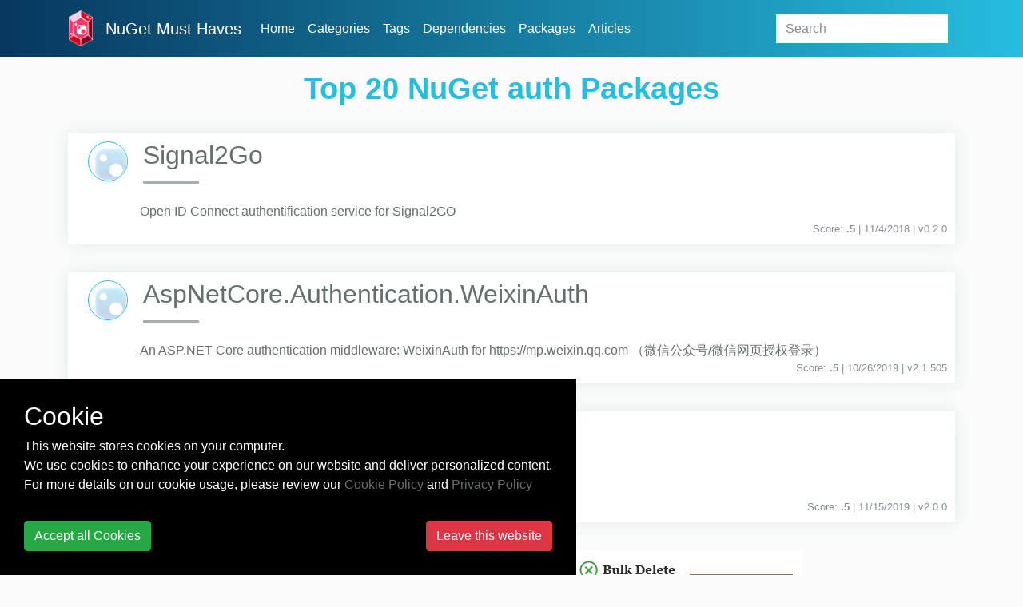

--- FILE ---
content_type: text/html; charset=utf-8
request_url: https://nugetmusthaves.com/Tag/auth?page=7
body_size: 7285
content:
<!DOCTYPE html>
<html lang="en">
<head>
    <meta charset="utf-8">
    <meta name="viewport" content="width=device-width, initial-scale=1, shrink-to-fit=no">
    <meta name="msvalidate.01" content="89359D9C492A475C0061398008D105FB"/>
    <meta name="yandex-verification" content="c8173805d7319396" />
    <meta name="baidu-site-verification" content="tN0ukQUdyn" />
    <meta property="fb:app_id" content="115402119128322" />
    <title>Best 20 NuGet auth Packages - NuGet Must Haves Package</title>
    <link href="/favicon.ico" rel="shortcut icon" type="image/x-icon"/>
    <link rel="stylesheet" href="https://maxcdn.bootstrapcdn.com/bootstrap/4.0.0-beta/css/bootstrap.min.css" integrity="sha384-/Y6pD6FV/Vv2HJnA6t+vslU6fwYXjCFtcEpHbNJ0lyAFsXTsjBbfaDjzALeQsN6M" crossorigin="anonymous">
    <link href="/Styles/css/skeleton.css?v=1.0.0.20960" rel="stylesheet" type="text/css"/>
    <link rel="stylesheet" type="text/css" href="https://maxcdn.bootstrapcdn.com/font-awesome/4.4.0/css/font-awesome.min.css">
    <link rel="stylesheet" type="text/css" href="https://cdnjs.cloudflare.com/ajax/libs/animate.css/3.5.2/animate.min.css" />
    
        
    
    
    <!-- Open Graph Tags -->

    <meta name="title" property="og:title" content="Best 20 NuGet auth Packages">
    <meta name="description" property="og:description" content="Find out most popular NuGet auth Packages.">
    <meta name="url" property="og:url" content="https://nugetmusthaves.com/Tag/auth?page=7" />
    <meta name="image" property="og:image" content="/Images/home.jpg" />

    <!-- Twitter Cards -->

    <meta name="twitter:card" content="summary_large_image">
    <meta name="twitter:title" content="Best 20 NuGet auth Packages">
    <meta name="twitter:description" content="Find out most popular NuGet auth Packages.">
    <meta name="twitter:url" content="https://nugetmusthaves.com/Tag/auth?page=7" />
    <meta name="twitter:image" content="/Images/home.jpg" />


    <!-- Google tag (gtag.js) -->
    <script async src="https://www.googletagmanager.com/gtag/js?id=G-CWSRNB46C5"></script>
    <script>
      window.dataLayer = window.dataLayer || [];
      function gtag(){dataLayer.push(arguments);}
      gtag('js', new Date());

      gtag('config', 'G-CWSRNB46C5');
    </script>
</head>
<body>
    <header class="fixed-top">
        <nav class="navbar navbar-expand-lg container">
            <a class="navbar-brand" href="/">
                <img src="/images/logo_ngmh.png" width="30" alt="logo">
            </a>
            <a class="navbar-brand" href="/">NuGet Must Haves</a>
            <button class="navbar-toggler navbar-toggler-right" type="button" data-toggle="collapse" data-target="#navbarSupportedContent" aria-controls="navbarSupportedContent" aria-expanded="false" aria-label="Toggle navigation">
                <i class="fa fa-bars" aria-hidden="true"></i>
            </button>

            <div class="collapse navbar-collapse" id="navbarSupportedContent">
                <ul class="navbar-nav mr-auto">
                    <li class="nav-item grow">
                        <a href="/" class="nav-link">Home</a>
                    </li>
                    <li class="nav-item grow">
                        <a href="/Category" class="nav-link">Categories</a>
                    </li>
                    <li class="nav-item grow">
                        <a href="/Tag" class="nav-link">Tags</a>
                    </li>
                    <li class="nav-item grow">
                        <a href="/Dependency" class="nav-link">Dependencies</a>
                    </li>
                    <li class="nav-item grow">
                        <a href="/Package" class="nav-link">Packages</a>
                    </li>
                    <li class="nav-item grow">
                        <a href="/Article" class="nav-link">Articles</a>
                    </li>
                    <li class="nav-item dropdown grow">
                        <div class="dropdown-menu" aria-labelledby="navbarDropdownMenuLink">
                            <a class="dropdown-item" href="/contact">Contact</a>
                            <a class="dropdown-item" href="/faq">FAQ</a>
                            
                        </div>
                    </li>
                </ul>
<form action="/Package" class="form-inline my-2 my-lg-0" method="get">                    <input class="form-control mr-sm-2 search grow" type="text" name="q" placeholder="Search">
</form>            </div>
        </nav>
    </header>


    <div id="main-container" class="container-fluid">
            <div class="layout-list">
                


<h1 class="page-title wow pulse">
    Top 20 NuGet auth Packages
</h1>

<div class="container">

<div class="package-item">
    <div class="media">
        <div class="media-body">

            <!-- item-header -->
            <div class="item-header">
                <a class="image-package" href="/Package/Xarial.Signal2Go.Services.Auth.Oidc" title="Xarial.Signal2Go.Services.Auth.Oidc">
                    <img src="https://www.nuget.org/Content/Images/packageDefaultIcon-50x50.png" onerror="this.src='https://www.nuget.org/Content/Images/packageDefaultIcon-50x50.png'" alt="Invalid image" width="50" height="50" border="0"/>
                </a>
                <h2><a href="/Package/Xarial.Signal2Go.Services.Auth.Oidc">Signal2Go</a></h2>
            </div>

            <!-- item-body -->
            <div class="item-body">
                Open ID Connect authentification service for Signal2GO
            </div>

            <!-- item-footer -->
            <div class="item-footer text-muted small text-right">
                <span>Score: <strong>.5</strong></span>

                <span>
                    | 11/4/2018 | <text>v</text>0.2.0
                </span>
            </div>
        </div>
    </div>
</div><div class="package-item">
    <div class="media">
        <div class="media-body">

            <!-- item-header -->
            <div class="item-header">
                <a class="image-package" href="/Package/AspNetCore.Authentication.WeixinAuth" title="AspNetCore.Authentication.WeixinAuth">
                    <img src="https://www.nuget.org/Content/Images/packageDefaultIcon-50x50.png" onerror="this.src='https://www.nuget.org/Content/Images/packageDefaultIcon-50x50.png'" alt="Invalid image" width="50" height="50" border="0"/>
                </a>
                <h2><a href="/Package/AspNetCore.Authentication.WeixinAuth">AspNetCore.Authentication.WeixinAuth</a></h2>
            </div>

            <!-- item-body -->
            <div class="item-body">
                An ASP.NET Core authentication middleware: WeixinAuth for https://mp.weixin.qq.com （微信公众号/微信网页授权登录）
            </div>

            <!-- item-footer -->
            <div class="item-footer text-muted small text-right">
                <span>Score: <strong>.5</strong></span>

                <span>
                    | 10/26/2019 | <text>v</text>2.1.505
                </span>
            </div>
        </div>
    </div>
</div><div class="package-item">
    <div class="media">
        <div class="media-body">

            <!-- item-header -->
            <div class="item-header">
                <a class="image-package" href="/Package/RestServiceClient.Bearer" title="RestServiceClient.Bearer">
                    <img src="https://www.nuget.org/Content/Images/packageDefaultIcon-50x50.png" onerror="this.src='https://www.nuget.org/Content/Images/packageDefaultIcon-50x50.png'" alt="Invalid image" width="50" height="50" border="0"/>
                </a>
                <h2><a href="/Package/RestServiceClient.Bearer">RestServiceClient.Bearer</a></h2>
            </div>

            <!-- item-body -->
            <div class="item-body">
                HTTP Client (REST, Stream) with Bearer authorization
            </div>

            <!-- item-footer -->
            <div class="item-footer text-muted small text-right">
                <span>Score: <strong>.5</strong></span>

                <span>
                    | 11/15/2019 | <text>v</text>2.0.0
                </span>
            </div>
        </div>
    </div>
</div>                <div class="banner" id="banner-leaderboard">
                    <a href='https://entityframework-extensions.net/?z=nuget-musthaves&y=leaderboard'>
                        <img src='/images/banners/entityframework-extensions-728x90.jpg' alt="Entity Framework Extensions">
                    </a>
                </div>
<div class="package-item">
    <div class="media">
        <div class="media-body">

            <!-- item-header -->
            <div class="item-header">
                <a class="image-package" href="/Package/Xamarin.Okta.Oidc" title="Xamarin.Okta.Oidc">
                    <img src="https://www.nuget.org/Content/Images/packageDefaultIcon-50x50.png" onerror="this.src='https://www.nuget.org/Content/Images/packageDefaultIcon-50x50.png'" alt="Invalid image" width="50" height="50" border="0"/>
                </a>
                <h2><a href="/Package/Xamarin.Okta.Oidc">Xamarin.Okta.Oidc</a></h2>
            </div>

            <!-- item-body -->
            <div class="item-body">
                
            </div>

            <!-- item-footer -->
            <div class="item-footer text-muted small text-right">
                <span>Score: <strong>.5</strong></span>

                <span>
                    | 10/15/2019 | <text>v</text>
                </span>
            </div>
        </div>
    </div>
</div><div class="package-item">
    <div class="media">
        <div class="media-body">

            <!-- item-header -->
            <div class="item-header">
                <a class="image-package" href="/Package/Allie.Chat.WebAPI.Auth" title="Allie.Chat.WebAPI.Auth">
                    <img src="https://www.nuget.org/Content/Images/packageDefaultIcon-50x50.png" onerror="this.src='https://www.nuget.org/Content/Images/packageDefaultIcon-50x50.png'" alt="Invalid image" width="50" height="50" border="0"/>
                </a>
                <h2><a href="/Package/Allie.Chat.WebAPI.Auth">Allie.Chat.WebAPI.Auth</a></h2>
            </div>

            <!-- item-body -->
            <div class="item-body">
                
            </div>

            <!-- item-footer -->
            <div class="item-footer text-muted small text-right">
                <span>Score: <strong>.5</strong></span>

                <span>
                    | 1/1/2020 | <text>v</text>
                </span>
            </div>
        </div>
    </div>
</div><div class="package-item">
    <div class="media">
        <div class="media-body">

            <!-- item-header -->
            <div class="item-header">
                <a class="image-package" href="/Package/Tcp.NET.Client.SSL" title="Tcp.NET.Client.SSL">
                    <img src="https://www.nuget.org/Content/Images/packageDefaultIcon-50x50.png" onerror="this.src='https://www.nuget.org/Content/Images/packageDefaultIcon-50x50.png'" alt="Invalid image" width="50" height="50" border="0"/>
                </a>
                <h2><a href="/Package/Tcp.NET.Client.SSL">Tcp.NET.Client.SSL</a></h2>
            </div>

            <!-- item-body -->
            <div class="item-body">
                
            </div>

            <!-- item-footer -->
            <div class="item-footer text-muted small text-right">
                <span>Score: <strong>.5</strong></span>

                <span>
                    | 12/29/2019 | <text>v</text>
                </span>
            </div>
        </div>
    </div>
</div><div class="package-item">
    <div class="media">
        <div class="media-body">

            <!-- item-header -->
            <div class="item-header">
                <a class="image-package" href="/Package/Allie.Chat.Commands.Websocket.Auth" title="Allie.Chat.Commands.Websocket.Auth">
                    <img src="https://www.nuget.org/Content/Images/packageDefaultIcon-50x50.png" onerror="this.src='https://www.nuget.org/Content/Images/packageDefaultIcon-50x50.png'" alt="Invalid image" width="50" height="50" border="0"/>
                </a>
                <h2><a href="/Package/Allie.Chat.Commands.Websocket.Auth">Allie.Chat.Commands.Websocket.Auth</a></h2>
            </div>

            <!-- item-body -->
            <div class="item-body">
                
            </div>

            <!-- item-footer -->
            <div class="item-footer text-muted small text-right">
                <span>Score: <strong>.5</strong></span>

                <span>
                    | 1/1/2020 | <text>v</text>
                </span>
            </div>
        </div>
    </div>
</div><div class="package-item">
    <div class="media">
        <div class="media-body">

            <!-- item-header -->
            <div class="item-header">
                <a class="image-package" href="/Package/Allie.Chat.Commands.Tcp.Auth" title="Allie.Chat.Commands.Tcp.Auth">
                    <img src="https://www.nuget.org/Content/Images/packageDefaultIcon-50x50.png" onerror="this.src='https://www.nuget.org/Content/Images/packageDefaultIcon-50x50.png'" alt="Invalid image" width="50" height="50" border="0"/>
                </a>
                <h2><a href="/Package/Allie.Chat.Commands.Tcp.Auth">Allie.Chat.Commands.Tcp.Auth</a></h2>
            </div>

            <!-- item-body -->
            <div class="item-body">
                
            </div>

            <!-- item-footer -->
            <div class="item-footer text-muted small text-right">
                <span>Score: <strong>.5</strong></span>

                <span>
                    | 1/1/2020 | <text>v</text>
                </span>
            </div>
        </div>
    </div>
</div><div class="package-item">
    <div class="media">
        <div class="media-body">

            <!-- item-header -->
            <div class="item-header">
                <a class="image-package" href="/Package/Allie.Chat.Commands.Core.Auth" title="Allie.Chat.Commands.Core.Auth">
                    <img src="https://www.nuget.org/Content/Images/packageDefaultIcon-50x50.png" onerror="this.src='https://www.nuget.org/Content/Images/packageDefaultIcon-50x50.png'" alt="Invalid image" width="50" height="50" border="0"/>
                </a>
                <h2><a href="/Package/Allie.Chat.Commands.Core.Auth">Allie.Chat.Commands.Core.Auth</a></h2>
            </div>

            <!-- item-body -->
            <div class="item-body">
                
            </div>

            <!-- item-footer -->
            <div class="item-footer text-muted small text-right">
                <span>Score: <strong>.5</strong></span>

                <span>
                    | 1/1/2020 | <text>v</text>
                </span>
            </div>
        </div>
    </div>
</div><div class="package-item">
    <div class="media">
        <div class="media-body">

            <!-- item-header -->
            <div class="item-header">
                <a class="image-package" href="/Package/Allie.Chat.Commands" title="Allie.Chat.Commands">
                    <img src="https://www.nuget.org/Content/Images/packageDefaultIcon-50x50.png" onerror="this.src='https://www.nuget.org/Content/Images/packageDefaultIcon-50x50.png'" alt="Invalid image" width="50" height="50" border="0"/>
                </a>
                <h2><a href="/Package/Allie.Chat.Commands">Allie.Chat.Commands</a></h2>
            </div>

            <!-- item-body -->
            <div class="item-body">
                
            </div>

            <!-- item-footer -->
            <div class="item-footer text-muted small text-right">
                <span>Score: <strong>.5</strong></span>

                <span>
                    | 1/1/2020 | <text>v</text>
                </span>
            </div>
        </div>
    </div>
</div><div class="package-item">
    <div class="media">
        <div class="media-body">

            <!-- item-header -->
            <div class="item-header">
                <a class="image-package" href="/Package/Softeq.XToolkit.Remote" title="Softeq.XToolkit.Remote">
                    <img src="https://www.nuget.org/Content/Images/packageDefaultIcon-50x50.png" onerror="this.src='https://www.nuget.org/Content/Images/packageDefaultIcon-50x50.png'" alt="Invalid image" width="50" height="50" border="0"/>
                </a>
                <h2><a href="/Package/Softeq.XToolkit.Remote">Softeq.XToolkit.Remote</a></h2>
            </div>

            <!-- item-body -->
            <div class="item-body">
                Advanced HttpClient infrastructure for mobile applications.
            </div>

            <!-- item-footer -->
            <div class="item-footer text-muted small text-right">
                <span>Score: <strong>.5</strong></span>

                <span>
                    | 4/14/2020 | <text>v</text>1.1.1
                </span>
            </div>
        </div>
    </div>
</div><div class="package-item">
    <div class="media">
        <div class="media-body">

            <!-- item-header -->
            <div class="item-header">
                <a class="image-package" href="/Package/JasonPereira84.Helpers.Auth" title="JasonPereira84.Helpers.Auth">
                    <img src="https://www.nuget.org/Content/Images/packageDefaultIcon-50x50.png" onerror="this.src='https://www.nuget.org/Content/Images/packageDefaultIcon-50x50.png'" alt="Invalid image" width="50" height="50" border="0"/>
                </a>
                <h2><a href="/Package/JasonPereira84.Helpers.Auth">JasonPereira84&#39;s auth. helpers library</a></h2>
            </div>

            <!-- item-body -->
            <div class="item-body">
                Auth(entication + orization)-centric helper methods, properties, objects etc.
            </div>

            <!-- item-footer -->
            <div class="item-footer text-muted small text-right">
                <span>Score: <strong>.5</strong></span>

                <span>
                    | 9/30/2020 | <text>v</text>8.0.1
                </span>
            </div>
        </div>
    </div>
</div><div class="package-item">
    <div class="media">
        <div class="media-body">

            <!-- item-header -->
            <div class="item-header">
                <a class="image-package" href="/Package/HawkNet.WCF" title="HawkNet.WCF">
                    <img src="https://www.nuget.org/Content/Images/packageDefaultIcon-50x50.png" onerror="this.src='https://www.nuget.org/Content/Images/packageDefaultIcon-50x50.png'" alt="Invalid image" width="50" height="50" border="0"/>
                </a>
                <h2><a href="/Package/HawkNet.WCF">HawkNet.WCF</a></h2>
            </div>

            <!-- item-body -->
            <div class="item-body">
                Hawk Http Authentication for WCF REST
            </div>

            <!-- item-footer -->
            <div class="item-footer text-muted small text-right">
                <span>Score: <strong>.3</strong></span>

                <span>
                    | 11/19/2015 | <text>v</text>1.6.1
                </span>
            </div>
        </div>
    </div>
</div><div class="package-item">
    <div class="media">
        <div class="media-body">

            <!-- item-header -->
            <div class="item-header">
                <a class="image-package" href="/Package/WebApiTokenAuth" title="WebApiTokenAuth">
                    <img src="http://i.picresize.com/images/2013/10/03/O5gZy.png" onerror="this.src='https://www.nuget.org/Content/Images/packageDefaultIcon-50x50.png'" alt="Invalid image" width="50" height="50" border="0"/>
                </a>
                <h2><a href="/Package/WebApiTokenAuth">WebAPI Token Auth Bootstrap</a></h2>
            </div>

            <!-- item-body -->
            <div class="item-body">
                Simple Token and Users Authentication and Authorization Bootstrap for WebAPI applications. Provided with &#39;TokenAuthApiController&#39; which has built-in support for Login and Logout (cookies-based) and automatic token parsing and authenticating (inside query strings, form data or cookies). Visit the Pro...
            </div>

            <!-- item-footer -->
            <div class="item-footer text-muted small text-right">
                <span>Score: <strong>.3</strong></span>

                <span>
                    | 8/11/2015 | <text>v</text>1.0.3
                </span>
            </div>
        </div>
    </div>
</div><div class="package-item">
    <div class="media">
        <div class="media-body">

            <!-- item-header -->
            <div class="item-header">
                <a class="image-package" href="/Package/WebApi.TokenAuth" title="WebApi.TokenAuth">
                    <img src="https://www.nuget.org/Content/Images/packageDefaultIcon-50x50.png" onerror="this.src='https://www.nuget.org/Content/Images/packageDefaultIcon-50x50.png'" alt="Invalid image" width="50" height="50" border="0"/>
                </a>
                <h2><a href="/Package/WebApi.TokenAuth">WebApi.TokenAuth</a></h2>
            </div>

            <!-- item-body -->
            <div class="item-body">
                Token based auth for WebApi.
            </div>

            <!-- item-footer -->
            <div class="item-footer text-muted small text-right">
                <span>Score: <strong>.3</strong></span>

                <span>
                    | 3/29/2016 | <text>v</text>0.6.1
                </span>
            </div>
        </div>
    </div>
</div><div class="package-item">
    <div class="media">
        <div class="media-body">

            <!-- item-header -->
            <div class="item-header">
                <a class="image-package" href="/Package/Owin.QueryStringToHeader" title="Owin.QueryStringToHeader">
                    <img src="https://www.nuget.org/Content/Images/packageDefaultIcon-50x50.png" onerror="this.src='https://www.nuget.org/Content/Images/packageDefaultIcon-50x50.png'" alt="Invalid image" width="50" height="50" border="0"/>
                </a>
                <h2><a href="/Package/Owin.QueryStringToHeader">Owin.QueryStringToHeader</a></h2>
            </div>

            <!-- item-body -->
            <div class="item-body">
                A simple owin middleware component to turn a querystring parameter into a request header. This is useful when using token authentication with signalR.
            </div>

            <!-- item-footer -->
            <div class="item-footer text-muted small text-right">
                <span>Score: <strong>.3</strong></span>

                <span>
                    | 5/1/2015 | <text>v</text>1.0.1
                </span>
            </div>
        </div>
    </div>
</div><div class="package-item">
    <div class="media">
        <div class="media-body">

            <!-- item-header -->
            <div class="item-header">
                <a class="image-package" href="/Package/OwinJwtAndCookie" title="OwinJwtAndCookie">
                    <img src="https://www.nuget.org/Content/Images/packageDefaultIcon-50x50.png" onerror="this.src='https://www.nuget.org/Content/Images/packageDefaultIcon-50x50.png'" alt="Invalid image" width="50" height="50" border="0"/>
                </a>
                <h2><a href="/Package/OwinJwtAndCookie">OwinJwtAndCookie</a></h2>
            </div>

            <!-- item-body -->
            <div class="item-body">
                An owin middleware for JWT tokens and optional cookie parsing with an owin signin delegate.
            </div>

            <!-- item-footer -->
            <div class="item-footer text-muted small text-right">
                <span>Score: <strong>.3</strong></span>

                <span>
                    | 4/11/2016 | <text>v</text>1.0.8
                </span>
            </div>
        </div>
    </div>
</div><div class="package-item">
    <div class="media">
        <div class="media-body">

            <!-- item-header -->
            <div class="item-header">
                <a class="image-package" href="/Package/Psibr.Platform.Serialization.NewtonsoftJson" title="Psibr.Platform.Serialization.NewtonsoftJson">
                    <img src="https://www.nuget.org/Content/Images/packageDefaultIcon-50x50.png" onerror="this.src='https://www.nuget.org/Content/Images/packageDefaultIcon-50x50.png'" alt="Invalid image" width="50" height="50" border="0"/>
                </a>
                <h2><a href="/Package/Psibr.Platform.Serialization.NewtonsoftJson">Psibr.Platform.Serialization.NewtonsoftJson</a></h2>
            </div>

            <!-- item-body -->
            <div class="item-body">
                Common components for building a web based platform.
            </div>

            <!-- item-footer -->
            <div class="item-footer text-muted small text-right">
                <span>Score: <strong>.3</strong></span>

                <span>
                    | 6/7/2016 | <text>v</text>4.0.0-pre8
                </span>
            </div>
        </div>
    </div>
</div><div class="package-item">
    <div class="media">
        <div class="media-body">

            <!-- item-header -->
            <div class="item-header">
                <a class="image-package" href="/Package/NequeoSecurityAuth" title="NequeoSecurityAuth">
                    <img src="https://www.nuget.org/Content/Images/packageDefaultIcon-50x50.png" onerror="this.src='https://www.nuget.org/Content/Images/packageDefaultIcon-50x50.png'" alt="Invalid image" width="50" height="50" border="0"/>
                </a>
                <h2><a href="/Package/NequeoSecurityAuth">Nequeo Security Auth</a></h2>
            </div>

            <!-- item-body -->
            <div class="item-body">
                Nequeo security Auth component
            </div>

            <!-- item-footer -->
            <div class="item-footer text-muted small text-right">
                <span>Score: <strong>.3</strong></span>

                <span>
                    | 8/15/2016 | <text>v</text>2016.26.1.1
                </span>
            </div>
        </div>
    </div>
</div><div class="package-item">
    <div class="media">
        <div class="media-body">

            <!-- item-header -->
            <div class="item-header">
                <a class="image-package" href="/Package/Ekin.Auth.Models" title="Ekin.Auth.Models">
                    <img src="https://www.nuget.org/Content/Images/packageDefaultIcon-50x50.png" onerror="this.src='https://www.nuget.org/Content/Images/packageDefaultIcon-50x50.png'" alt="Invalid image" width="50" height="50" border="0"/>
                </a>
                <h2><a href="/Package/Ekin.Auth.Models">Ekin.Auth.Models</a></h2>
            </div>

            <!-- item-body -->
            <div class="item-body">
                Contains the models for the Ekin.Auth Nuget package only
            </div>

            <!-- item-footer -->
            <div class="item-footer text-muted small text-right">
                <span>Score: <strong>.3</strong></span>

                <span>
                    | 7/28/2017 | <text>v</text>1.6.0
                </span>
            </div>
        </div>
    </div>
</div>
</div>
<nav class="Page navigation"><ul class="justify-content-center pagination"><li class="page-item PagedList-skipToFirst"><a class="page-link" href="/Tag/auth?page=1">««</a></li><li class="page-item PagedList-skipToPrevious"><a class="page-link" href="/Tag/auth?page=6" rel="prev">«</a></li><li class="page-item disabled PagedList-ellipses"><a class="page-link">&#8230;</a></li><li class="page-item"><a class="page-link" href="/Tag/auth?page=2">2</a></li><li class="page-item"><a class="page-link" href="/Tag/auth?page=3">3</a></li><li class="page-item"><a class="page-link" href="/Tag/auth?page=4">4</a></li><li class="page-item"><a class="page-link" href="/Tag/auth?page=5">5</a></li><li class="page-item"><a class="page-link" href="/Tag/auth?page=6">6</a></li><li class="page-item active"><a class="page-link">7</a></li><li class="page-item"><a class="page-link" href="/Tag/auth?page=8">8</a></li><li class="page-item"><a class="page-link" href="/Tag/auth?page=9">9</a></li><li class="page-item"><a class="page-link" href="/Tag/auth?page=10">10</a></li><li class="page-item"><a class="page-link" href="/Tag/auth?page=11">11</a></li><li class="page-item PagedList-skipToNext"><a class="page-link" href="/Tag/auth?page=8" rel="next">»</a></li></ul></nav>
            </div>
            <div class="banner" id="banner-leaderboard">
                <a href='https://entityframework-extensions.net/?z=nuget-musthaves&y=leaderboard'>
                    <img src='/images/banners/entityframework-extensions-728x90.jpg' alt="Entity Framework Extensions">
                </a>
            </div>

    </div>


    <script src="https://code.jquery.com/jquery-3.2.1.slim.min.js" integrity="sha384-KJ3o2DKtIkvYIK3UENzmM7KCkRr/rE9/Qpg6aAZGJwFDMVNA/GpGFF93hXpG5KkN" crossorigin="anonymous"></script>
    <script src="https://cdnjs.cloudflare.com/ajax/libs/popper.js/1.11.0/umd/popper.min.js" integrity="sha384-b/U6ypiBEHpOf/4+1nzFpr53nxSS+GLCkfwBdFNTxtclqqenISfwAzpKaMNFNmj4" crossorigin="anonymous"></script>
    <script src="https://maxcdn.bootstrapcdn.com/bootstrap/4.0.0-beta/js/bootstrap.min.js" integrity="sha384-h0AbiXch4ZDo7tp9hKZ4TsHbi047NrKGLO3SEJAg45jXxnGIfYzk4Si90RDIqNm1" crossorigin="anonymous"></script>
    <script src="https://cdnjs.cloudflare.com/ajax/libs/list.js/1.5.0/list.min.js"></script>
<script src="https://cdnjs.cloudflare.com/ajax/libs/wow/1.1.2/wow.min.js"></script>


        <div id="cookie-consent" class="cookie-consent" style="position: fixed !important; bottom: 0 !important; background-color: #000 !important; color: #fff !important; display: none;">
            <div style="padding: 30px;">
                <div>
                    <div class="h2">Cookie</div>
                    <div>This website stores cookies on your computer.</div>
                    <div>We use cookies to enhance your experience on our website and deliver personalized content.</div>
                    <div>For more details on our cookie usage, please review our  <a href="/cookie-policy">Cookie Policy</a> and <a href="/privacy-policy">Privacy Policy</a></div>
                    <hr />
                    <div class="d-flex justify-content-between">
                        <button class="btn btn-success" onclick="cookieConsentAccept()">Accept all Cookies</button>
                        <a class="btn btn-danger" href="https://zzzprojects.com/">Leave this website</a>
                    </div>
                </div>
            </div>
        </div>

        <script>
        /*! jquery.cookie v1.4.1 | MIT */
        !function (a) { "function" == typeof define && define.amd ? define(["jquery"], a) : "object" == typeof exports ? a(require("jquery")) : a(jQuery) }(function (a) { function b(a) { return h.raw ? a : encodeURIComponent(a) } function c(a) { return h.raw ? a : decodeURIComponent(a) } function d(a) { return b(h.json ? JSON.stringify(a) : String(a)) } function e(a) { 0 === a.indexOf('"') && (a = a.slice(1, -1).replace(/\\"/g, '"').replace(/\\\\/g, "\\")); try { return a = decodeURIComponent(a.replace(g, " ")), h.json ? JSON.parse(a) : a } catch (b) { } } function f(b, c) { var d = h.raw ? b : e(b); return a.isFunction(c) ? c(d) : d } var g = /\+/g, h = a.cookie = function (e, g, i) { if (void 0 !== g && !a.isFunction(g)) { if (i = a.extend({}, h.defaults, i), "number" == typeof i.expires) { var j = i.expires, k = i.expires = new Date; k.setTime(+k + 864e5 * j) } return document.cookie = [b(e), "=", d(g), i.expires ? "; expires=" + i.expires.toUTCString() : "", i.path ? "; path=" + i.path : "", i.domain ? "; domain=" + i.domain : "", i.secure ? "; secure" : ""].join("") } for (var l = e ? void 0 : {}, m = document.cookie ? document.cookie.split("; ") : [], n = 0, o = m.length; o > n; n++) { var p = m[n].split("="), q = c(p.shift()), r = p.join("="); if (e && e === q) { l = f(r, g); break } e || void 0 === (r = f(r)) || (l[q] = r) } return l }; h.defaults = {}, a.removeCookie = function (b, c) { return void 0 === a.cookie(b) ? !1 : (a.cookie(b, "", a.extend({}, c, { expires: -1 })), !a.cookie(b)) } });

        function cookieConsentAccept() {
            $.cookie('cookieconsent_accept', 1, { expires: 365, path: '/' });
            $("#cookie-consent").hide();
            }

        $(document).ready(function () {
            if ($.cookie('cookieconsent_accept') != "1") {
                $("#cookie-consent").show();
            }
        });
    </script>
   <script>
        var isMobile = false; //initiate as false
        // device detection
        if(/(android|bb\d+|meego).+mobile|avantgo|bada\/|blackberry|blazer|compal|elaine|fennec|hiptop|iemobile|ip(hone|od)|ipad|iris|kindle|Android|Silk|lge |maemo|midp|mmp|netfront|opera m(ob|in)i|palm( os)?|phone|p(ixi|re)\/|plucker|pocket|psp|series(4|6)0|symbian|treo|up\.(browser|link)|vodafone|wap|windows (ce|phone)|xda|xiino/i.test(navigator.userAgent) 
            || /1207|6310|6590|3gso|4thp|50[1-6]i|770s|802s|a wa|abac|ac(er|oo|s\-)|ai(ko|rn)|al(av|ca|co)|amoi|an(ex|ny|yw)|aptu|ar(ch|go)|as(te|us)|attw|au(di|\-m|r |s )|avan|be(ck|ll|nq)|bi(lb|rd)|bl(ac|az)|br(e|v)w|bumb|bw\-(n|u)|c55\/|capi|ccwa|cdm\-|cell|chtm|cldc|cmd\-|co(mp|nd)|craw|da(it|ll|ng)|dbte|dc\-s|devi|dica|dmob|do(c|p)o|ds(12|\-d)|el(49|ai)|em(l2|ul)|er(ic|k0)|esl8|ez([4-7]0|os|wa|ze)|fetc|fly(\-|_)|g1 u|g560|gene|gf\-5|g\-mo|go(\.w|od)|gr(ad|un)|haie|hcit|hd\-(m|p|t)|hei\-|hi(pt|ta)|hp( i|ip)|hs\-c|ht(c(\-| |_|a|g|p|s|t)|tp)|hu(aw|tc)|i\-(20|go|ma)|i230|iac( |\-|\/)|ibro|idea|ig01|ikom|im1k|inno|ipaq|iris|ja(t|v)a|jbro|jemu|jigs|kddi|keji|kgt( |\/)|klon|kpt |kwc\-|kyo(c|k)|le(no|xi)|lg( g|\/(k|l|u)|50|54|\-[a-w])|libw|lynx|m1\-w|m3ga|m50\/|ma(te|ui|xo)|mc(01|21|ca)|m\-cr|me(rc|ri)|mi(o8|oa|ts)|mmef|mo(01|02|bi|de|do|t(\-| |o|v)|zz)|mt(50|p1|v )|mwbp|mywa|n10[0-2]|n20[2-3]|n30(0|2)|n50(0|2|5)|n7(0(0|1)|10)|ne((c|m)\-|on|tf|wf|wg|wt)|nok(6|i)|nzph|o2im|op(ti|wv)|oran|owg1|p800|pan(a|d|t)|pdxg|pg(13|\-([1-8]|c))|phil|pire|pl(ay|uc)|pn\-2|po(ck|rt|se)|prox|psio|pt\-g|qa\-a|qc(07|12|21|32|60|\-[2-7]|i\-)|qtek|r380|r600|raks|rim9|ro(ve|zo)|s55\/|sa(ge|ma|mm|ms|ny|va)|sc(01|h\-|oo|p\-)|sdk\/|se(c(\-|0|1)|47|mc|nd|ri)|sgh\-|shar|sie(\-|m)|sk\-0|sl(45|id)|sm(al|ar|b3|it|t5)|so(ft|ny)|sp(01|h\-|v\-|v )|sy(01|mb)|t2(18|50)|t6(00|10|18)|ta(gt|lk)|tcl\-|tdg\-|tel(i|m)|tim\-|t\-mo|to(pl|sh)|ts(70|m\-|m3|m5)|tx\-9|up(\.b|g1|si)|utst|v400|v750|veri|vi(rg|te)|vk(40|5[0-3]|\-v)|vm40|voda|vulc|vx(52|53|60|61|70|80|81|83|85|98)|w3c(\-| )|webc|whit|wi(g |nc|nw)|wmlb|wonu|x700|yas\-|your|zeto|zte\-/i.test(navigator.userAgent.substr(0,4))) { 
            isMobile = true;
        }


       if (!isMobile) {
           var addThis=document.createElement('script');
           addThis.type='text/javascript';
           addThis.async=true;
           addThis.src='https://s7.addthis.com/js/300/addthis_widget.js#pubid=ra-5c6eeaf85ef8dd66';
           (document.getElementsByTagName('head')[0] || document.getElementsByTagName('body')[0]).appendChild(addThis);
       }
   </script>

    

    <script>
        new WOW().init();
    </script>

    <script>
        setTimeout(gaIsActive, 15000);

       function gaIsActive() {
           if (!document.hidden) gtag('event', 'pageview', { 'event_action': 'TimeOnPage'});
       }
   </script>

    <script>
        function setBanner() {
            var leaderboard = $("#banner-leaderboard");
            var halfpage = $("#banner-halfpage");

            var random = Math.floor((Math.random() * 100) + 1);

            if (leaderboard.length == 1 && halfpage.length == 1) {
                var banner1 =
                    "<a href='https://entityframework-extensions.net/?z=nuget-musthaves&y=[banner-name]'><img src='/images/banners/entityframework-extensions-[banner-size].jpg' alt='Entity Framework Extensions'></a>";
                var banner2 = "";
                if (random % 3 == 0) {
                    banner2 =
                        "<a href='https://eval-expression.net/?z=nuget-musthaves&y=[banner-name]'><img src='/images/banners/csharp-eval-[banner-size].jpg' alt='C# Eval Expression'></a>";
                } else if (random % 3 == 1) {
                    banner2 =
                        "<a href='https://dapper-plus.net/?z=nuget-musthaves&y=[banner-name]'><img src='/images/banners/dapper-plus-[banner-size].jpg' alt='Dapper Plus'></a>";
                } else {
                    banner2 =
                        "<a href='https://eval-sql.net/?z=nuget-musthaves&y=[banner-name]'><img src='/images/banners/sql-eval-[banner-size].jpg' alt='Eval SQL.NET'></a>";
                }

                if (random <= 50) {
                    leaderboard.html(banner1.replace("[banner-name]", "leaderboard").replace("[banner-size]", "728x90"));
                    halfpage.html(banner2.replace("[banner-name]", "halfpage").replace("[banner-size]", "160x600"));
                } else {
                    leaderboard.html(banner2.replace("[banner-name]", "leaderboard").replace("[banner-size]", "728x90"));
                    halfpage.html(banner1.replace("[banner-name]", "halfpage").replace("[banner-size]", "160x600"));
                }
            }
        }

        setBanner();
    </script>
<script defer src="https://static.cloudflareinsights.com/beacon.min.js/vcd15cbe7772f49c399c6a5babf22c1241717689176015" integrity="sha512-ZpsOmlRQV6y907TI0dKBHq9Md29nnaEIPlkf84rnaERnq6zvWvPUqr2ft8M1aS28oN72PdrCzSjY4U6VaAw1EQ==" data-cf-beacon='{"version":"2024.11.0","token":"d10f86e050a24597b525fe45ca6e345f","r":1,"server_timing":{"name":{"cfCacheStatus":true,"cfEdge":true,"cfExtPri":true,"cfL4":true,"cfOrigin":true,"cfSpeedBrain":true},"location_startswith":null}}' crossorigin="anonymous"></script>
</body>
</html>